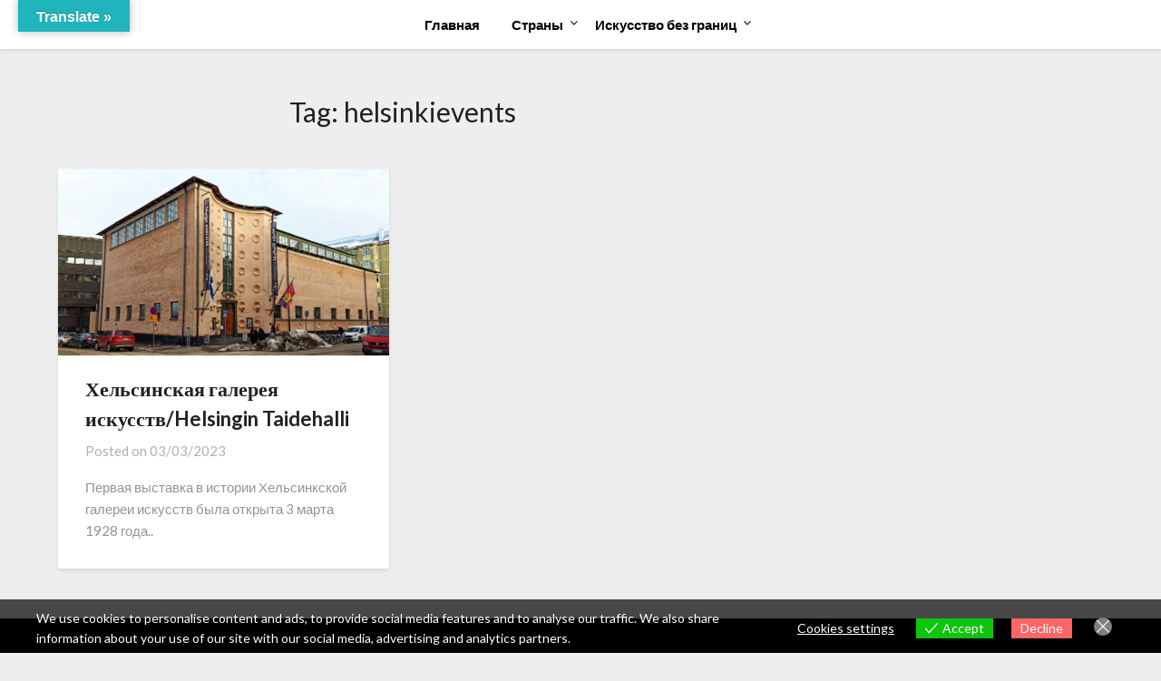

--- FILE ---
content_type: text/html; charset=utf-8
request_url: https://www.google.com/recaptcha/api2/aframe
body_size: 269
content:
<!DOCTYPE HTML><html><head><meta http-equiv="content-type" content="text/html; charset=UTF-8"></head><body><script nonce="jHGS5bA-8EA3aRbsWFZ35w">/** Anti-fraud and anti-abuse applications only. See google.com/recaptcha */ try{var clients={'sodar':'https://pagead2.googlesyndication.com/pagead/sodar?'};window.addEventListener("message",function(a){try{if(a.source===window.parent){var b=JSON.parse(a.data);var c=clients[b['id']];if(c){var d=document.createElement('img');d.src=c+b['params']+'&rc='+(localStorage.getItem("rc::a")?sessionStorage.getItem("rc::b"):"");window.document.body.appendChild(d);sessionStorage.setItem("rc::e",parseInt(sessionStorage.getItem("rc::e")||0)+1);localStorage.setItem("rc::h",'1768948322405');}}}catch(b){}});window.parent.postMessage("_grecaptcha_ready", "*");}catch(b){}</script></body></html>